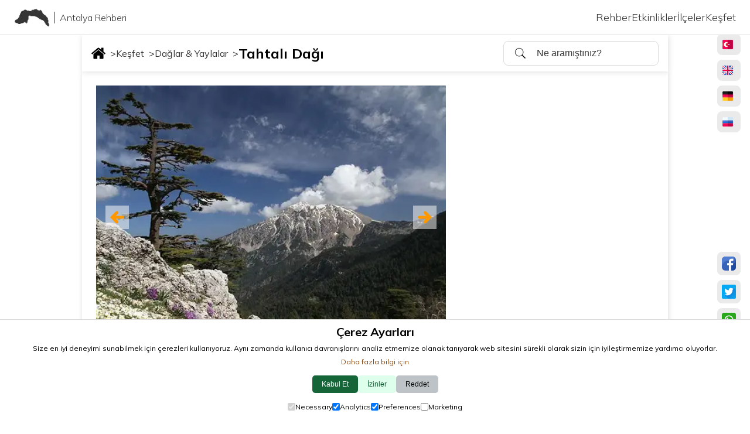

--- FILE ---
content_type: text/html; charset=UTF-8
request_url: https://antalya.tc/kesfet/daglar-yaylalar/tahtali-dagi
body_size: 6472
content:
<!doctype html>
<html lang="tr">
<head>
    <meta charset="UTF-8">
    <title>Tahtalı Dağı | Antalya Rehberi</title>
    <meta name="description" content="Tahtalı Dağı'nda doğa yürüyüşleri, teleferik gezisi ve nefes kesen manzaralar. Ziyaret saatleri, ulaşım ve önemli bilgiler için tıklayın.">
    <meta name="keywords" content="Tahtalı, Dağı, adresi, nerede, yol, tarifi, giriş, ücreti, çalışma, ziyaret, saatleri">
    <meta property="og:title" content="Tahtalı Dağı | Antalya Rehberi">
    <meta property="og:type" content="website">
    <meta property="og:description" content="Tahtalı Dağı'nda doğa yürüyüşleri, teleferik gezisi ve nefes kesen manzaralar. Ziyaret saatleri, ulaşım ve önemli bilgiler için tıklayın.">
    <meta property="og:image" content="https://antalya.tc/_fm/4-202001271531016.webp">
    <meta property="og:url" content="https://antalya.tc/kesfet/daglar-yaylalar/tahtali-dagi">
    <meta property="og:site_name" content="antalya.tc">
    <meta name="robots" content="index,follow">
    <meta name="viewport" content="width=device-width, initial-scale=1.0"/>
    <base href="https://antalya.tc">
    <link rel="canonical" href="https://antalya.tc/kesfet/daglar-yaylalar/tahtali-dagi">
            <link rel="alternate" hreflang="tr" href="https://antalya.tc/kesfet/daglar-yaylalar/tahtali-dagi" />
        <link rel="alternate" hreflang="en" href="https://antalya.tc/explore/mountains-highlands/tahtali-mountain" />
        <link rel="alternate" hreflang="de" href="https://antalya.tc/erkunden/berge-hochland/tahtali-berg" />
        <link rel="alternate" hreflang="ru" href="https://antalya.tc/obnaruzhit/gory-i-nagore/gora-tahtaly" />
        <link rel="alternate" hreflang="x-default" href="https://antalya.tc/" />
        <link rel="apple-touch-icon" sizes="57x57" href="/images/favicon/apple-icon-57x57.png">
    <link rel="apple-touch-icon" sizes="76x76" href="/images/favicon/apple-icon-76x76.png">
    <link rel="apple-touch-icon" sizes="120x120" href="/images/favicon/apple-icon-120x120.png">
    <link rel="apple-touch-icon" sizes="152x152" href="/images/favicon/apple-icon-152x152.png">
    <link rel="apple-touch-icon" sizes="180x180" href="/images/favicon/apple-icon-180x180.png">
    <link rel="icon" type="image/png" sizes="192x192" href="/images/favicon/android-icon-96x96.png">
    <link rel="icon" type="image/png" sizes="192x192" href="/images/favicon/android-icon-192x192.png">
    <link rel="icon" type="image/png" sizes="32x32" href="/images/favicon/favicon-32x32.png">
    <link rel="icon" type="image/png" sizes="96x96" href="/images/favicon/favicon-96x96.png">
    <link rel="icon" type="image/png" sizes="16x16" href="/images/favicon/favicon-16x16.png">
    <link rel="stylesheet" type="text/css" href="/styles/reset.css">
    <link rel="stylesheet" type="text/css" href="/styles/style.css">
        <link rel="stylesheet" href="/styles/explore-detail.css">
    <link rel="preconnect" href="https://fonts.googleapis.com">
    <link rel="preconnect" href="https://fonts.gstatic.com" crossorigin>
    <link href="https://fonts.googleapis.com/css2?family=Mulish:wght@200..1000&display=swap" rel="stylesheet">
        <script src="https://analytics.ahrefs.com/analytics.js" data-key="rYIKogY1W15JQ/YbCpi7mg" async type="59901d928a35439a890313ff-text/javascript"></script>
</head>
<body>
<header>
    <a href="/" class="logo"><img src="/images/logo.png" alt="antalya logo" title="antalya logo" width="61" height="32"><span>Antalya Rehberi</span></a>
    <div class="menu-button" onclick="if (!window.__cfRLUnblockHandlers) return false; openNav()" data-cf-modified-59901d928a35439a890313ff-="">
        <div class="bar1"></div><div class="bar2"></div><div class="bar3"></div>
    </div>
    <nav>
        <a href="/rehber"><img src="/images/icons/nav/guide.png" alt="Rehber İkon" title="Rehber İkon" width="48" height="48" loading="lazy">Rehber</a>
        <a href="/etkinlikler"><img src="/images/icons/nav/events.png" alt="Etkinlikler İkon" title="Etkinlikler İkon" width="48" height="48" loading="lazy">Etkinlikler</a>
        <a href="/ilceler"><img src="/images/icons/nav/towns.png" alt="İlçeler İkon" title="İlçeler İkon" width="48" height="48" loading="lazy">İlçeler</a>
        <a href="/kesfet"><img src="/images/icons/nav/explore.png" alt="Keşfet İkon" title="Keşfet İkon" width="48" height="48" loading="lazy">Keşfet</a>
    </nav>
</header><div class="page" id="explore">
    <div class="page-navigation container">
        <a href="/"><img src="/images/icons/home.png" alt="Ana Sayfa İkon" title="Ana Sayfa İkon" width="24" height="24"><span>></span></a>
        <a href="/kesfet">Keşfet<span>></span></a>
        <a href="/kesfet/daglar-yaylalar">Dağlar & Yaylalar<span>></span></a>
        <h1>Tahtalı Dağı</h1>
        <form action="arama" method="get" class="nav-search desktop-nav-search">
    <img src="/images/icons/search.png" alt="Arama İkon" title="Arama İkon" width="24" height="24">
    <input type="text" placeholder="Ne aramıştınız?" name="q">
</form>
<div class="nav-search mobile-nav-search">
    <a href="/arama">
        <img src="/images/icons/search.png" alt="Arama İkon" title="Arama İkon" width="24" height="24">
    </a>
</div>

    </div>
    <div class="explore-detail container">
        <section>
            <div class="detail-slider">
                <div class="slides">
                                                                    <div class="slide">
                            <picture>
                                <source srcset="/_fm/4-202001271531016_mobile.webp" media="(max-width: 768px)">
                                <source srcset="/_fm/4-202001271531016.webp" media="(min-width: 769px)">
                                <img src="/_fm/4-202001271531016.webp" title="Tahtalı Dağı Kapak Fotoğrafı,Tahtalı, Dağı, adresi, nerede, yol, tarifi, giriş, ücreti, çalışma, ziyaret, saatleri" alt="Tahtalı Dağı Kapak Fotoğrafı,Tahtalı, Dağı, adresi, nerede, yol, tarifi, giriş, ücreti, çalışma, ziyaret, saatleri" >
                            </picture>
                        </div>
                                                                    <div class="slide">
                            <picture>
                                <source srcset="/_fm/5-202001271514076_mobile.webp" media="(max-width: 768px)">
                                <source srcset="/_fm/5-202001271514076.webp" media="(min-width: 769px)">
                                <img src="/_fm/5-202001271514076.webp" title="Tahtalı Dağı Kapak Fotoğrafı,Tahtalı, Dağı, adresi, nerede, yol, tarifi, giriş, ücreti, çalışma, ziyaret, saatleri" alt="Tahtalı Dağı Kapak Fotoğrafı,Tahtalı, Dağı, adresi, nerede, yol, tarifi, giriş, ücreti, çalışma, ziyaret, saatleri" loading="lazy">
                            </picture>
                        </div>
                                                                    <div class="slide">
                            <picture>
                                <source srcset="/_fm/5-202001271514071_mobile.webp" media="(max-width: 768px)">
                                <source srcset="/_fm/5-202001271514071.webp" media="(min-width: 769px)">
                                <img src="/_fm/5-202001271514071.webp" title="Tahtalı Dağı Kapak Fotoğrafı,Tahtalı, Dağı, adresi, nerede, yol, tarifi, giriş, ücreti, çalışma, ziyaret, saatleri" alt="Tahtalı Dağı Kapak Fotoğrafı,Tahtalı, Dağı, adresi, nerede, yol, tarifi, giriş, ücreti, çalışma, ziyaret, saatleri" loading="lazy">
                            </picture>
                        </div>
                                                                    <div class="slide">
                            <picture>
                                <source srcset="/_fm/4-202001271531012_mobile.webp" media="(max-width: 768px)">
                                <source srcset="/_fm/4-202001271531012.webp" media="(min-width: 769px)">
                                <img src="/_fm/4-202001271531012.webp" title="Tahtalı Dağı Kapak Fotoğrafı,Tahtalı, Dağı, adresi, nerede, yol, tarifi, giriş, ücreti, çalışma, ziyaret, saatleri" alt="Tahtalı Dağı Kapak Fotoğrafı,Tahtalı, Dağı, adresi, nerede, yol, tarifi, giriş, ücreti, çalışma, ziyaret, saatleri" loading="lazy">
                            </picture>
                        </div>
                                                                    <div class="slide">
                            <picture>
                                <source srcset="/_fm/4-202001271531013_mobile.webp" media="(max-width: 768px)">
                                <source srcset="/_fm/4-202001271531013.webp" media="(min-width: 769px)">
                                <img src="/_fm/4-202001271531013.webp" title="Tahtalı Dağı Kapak Fotoğrafı,Tahtalı, Dağı, adresi, nerede, yol, tarifi, giriş, ücreti, çalışma, ziyaret, saatleri" alt="Tahtalı Dağı Kapak Fotoğrafı,Tahtalı, Dağı, adresi, nerede, yol, tarifi, giriş, ücreti, çalışma, ziyaret, saatleri" loading="lazy">
                            </picture>
                        </div>
                                                                    <div class="slide">
                            <picture>
                                <source srcset="/_fm/4-202001271531014_mobile.webp" media="(max-width: 768px)">
                                <source srcset="/_fm/4-202001271531014.webp" media="(min-width: 769px)">
                                <img src="/_fm/4-202001271531014.webp" title="Tahtalı Dağı Kapak Fotoğrafı,Tahtalı, Dağı, adresi, nerede, yol, tarifi, giriş, ücreti, çalışma, ziyaret, saatleri" alt="Tahtalı Dağı Kapak Fotoğrafı,Tahtalı, Dağı, adresi, nerede, yol, tarifi, giriş, ücreti, çalışma, ziyaret, saatleri" loading="lazy">
                            </picture>
                        </div>
                                                                    <div class="slide">
                            <picture>
                                <source srcset="/_fm/4-202001271531015_mobile.webp" media="(max-width: 768px)">
                                <source srcset="/_fm/4-202001271531015.webp" media="(min-width: 769px)">
                                <img src="/_fm/4-202001271531015.webp" title="Tahtalı Dağı Kapak Fotoğrafı,Tahtalı, Dağı, adresi, nerede, yol, tarifi, giriş, ücreti, çalışma, ziyaret, saatleri" alt="Tahtalı Dağı Kapak Fotoğrafı,Tahtalı, Dağı, adresi, nerede, yol, tarifi, giriş, ücreti, çalışma, ziyaret, saatleri" loading="lazy">
                            </picture>
                        </div>
                                                                    <div class="slide">
                            <picture>
                                <source srcset="/_fm/4-202001271531016_mobile.webp" media="(max-width: 768px)">
                                <source srcset="/_fm/4-202001271531016.webp" media="(min-width: 769px)">
                                <img src="/_fm/4-202001271531016.webp" title="Tahtalı Dağı Kapak Fotoğrafı,Tahtalı, Dağı, adresi, nerede, yol, tarifi, giriş, ücreti, çalışma, ziyaret, saatleri" alt="Tahtalı Dağı Kapak Fotoğrafı,Tahtalı, Dağı, adresi, nerede, yol, tarifi, giriş, ücreti, çalışma, ziyaret, saatleri" loading="lazy">
                            </picture>
                        </div>
                                                                    <div class="slide">
                            <picture>
                                <source srcset="/_fm/4-202001271531017_mobile.webp" media="(max-width: 768px)">
                                <source srcset="/_fm/4-202001271531017.webp" media="(min-width: 769px)">
                                <img src="/_fm/4-202001271531017.webp" title="Tahtalı Dağı Kapak Fotoğrafı,Tahtalı, Dağı, adresi, nerede, yol, tarifi, giriş, ücreti, çalışma, ziyaret, saatleri" alt="Tahtalı Dağı Kapak Fotoğrafı,Tahtalı, Dağı, adresi, nerede, yol, tarifi, giriş, ücreti, çalışma, ziyaret, saatleri" loading="lazy">
                            </picture>
                        </div>
                                    </div>
                                <button class="prev"><img src="/images/icons/left-arrow.png" alt="left arrow" width="24" height="24"></button>
                <button class="next"><img src="/images/icons/right-arrow.png" alt="left arrow" width="24" height="24"></button>
                            </div>
            <div class="map" id="map-container"></div>
        </section>
        <div class="detail-txt">
                        <p id="lastUpdate">Son değişiklik : 2026-02-01</p>
            <article><p><strong>Tahtalı Dağı Nerede?</strong></p><p>Tahtalı Dağı, Türkiye'nin güney sahilinde, Antalya iline bağlı Kemer ilçesinde yer almaktadır. 2,365 metre yüksekliğindeki bu dağ, Beydağları Sahil Milli Parkı'nın en yüksek noktalarından biridir ve Akdeniz'e paralel olarak uzanmaktadır.</p><p><strong>Tahtalı Dağı'na Nasıl Gidilir?</strong></p><p>Tahtalı Dağı'na ulaşmanın en popüler yolu, Kemer yakınlarındaki Olympos Teleferik istasyonundan teleferikle çıkmaktır. Antalya şehir merkezinden Kemer'e otobüs veya özel araçla ulaşabilirsiniz. Kemer'den ise teleferik istasyonuna kısa bir araç yolculuğu ile varabilirsiniz. Teleferik, sizi deniz seviyesinden 2,365 metre yüksekliğe çıkararak muhteşem bir manzara sunar.</p><p><strong>Tahtalı Dağı'nda Neler Yapabilirsiniz?</strong></p><p><strong>1. Teleferik Turu:</strong> Olympos Teleferik ile yapılan tur, ziyaretçilere unutulmaz bir deneyim sunar. Teleferik yolculuğu sırasında Akdeniz'in ve çevredeki dağların nefes kesen manzaralarını izleyebilirsiniz.</p><p><strong>2. Doğa Yürüyüşleri ve Trekking:</strong> Tahtalı Dağı, doğa yürüyüşleri ve trekking için mükemmel parkurlara sahiptir. Dağın eteklerinden zirveye doğru çeşitli zorluk seviyelerinde yürüyüş rotaları bulunmaktadır.</p><p><strong>3. Manzara İzleme:</strong> Tahtalı Dağı'nın zirvesine çıktığınızda, Akdeniz'in mavisi ve çevredeki dağların yeşilliği sizi büyüleyecek. Zirvede yer alan teraslardan bu muhteşem manzaranın tadını çıkarabilirsiniz.</p><p><strong>4. Paragliding (Yamaç Paraşütü):</strong> Macera tutkunları için Tahtalı Dağı, yamaç paraşütü imkanı sunmaktadır. Zirveden denize doğru yapılan uçuşlar, heyecan verici ve unutulmaz bir deneyim sunar.</p><p><strong>Tahtalı Dağı Ziyaret Saatleri ve Giriş Ücreti</strong></p><p>Olympos Teleferik, haftanın her günü hizmet vermektedir. Ziyaret saatleri mevsimlere göre değişiklik gösterebilir, bu nedenle güncel saatler ve bilet fiyatları için resmi web sitesini veya yerel turizm ofislerini kontrol etmenizi öneririz.</p><p><strong>Tahtalı Dağı'nın Turistik Önemi</strong></p><p>Tahtalı Dağı, doğa ve macera tutkunları için vazgeçilmez bir destinasyondur. Dağın zirvesinden sunulan muhteşem manzaralar, doğa yürüyüşü parkurları ve çeşitli etkinlikler, ziyaretçilere unutulmaz anılar sunar. Tahtalı Dağı, hem yerel halk hem de turistler için Antalya'nın önemli cazibe merkezlerinden biridir.</p></article>
        </div>
                <hr>
        <div class="similars">
            <div class="similars-head">
                <a href="/ilceler/kemer">Kemer</a>
                <span>&nbsp;>&nbsp;</span>
                <a href="/kesfet/daglar-yaylalar">Dağlar & Yaylalar</a>
            </div>
            <div class="similars-list">
                                <a href="/kesfet/daglar-yaylalar/beycik-yaylasi">
                    <picture>
                        <source srcset="/_fm/4-202406301145142.jpeg" media="(max-width: 768px)">
                        <source srcset="/_fm/4-202406301145142.webp" media="(min-width: 769px)">
                        <img src="/_fm/4-202406301145142.webp" alt="Beycik Yaylası Kapak Fotoğrafı" title="Beycik Yaylası Kapak Fotoğrafı" loading="lazy">
                    </picture>
                    <strong>Beycik Yaylası</strong>
                </a>
                            </div>
        </div>
                        <hr>
        <div class="similars">
            <div class="similars-head">
                <a href="/ilceler/kemer">Kemer</a>
                <span>&nbsp;&nbsp;bölgesindeki diğer yerler</span>
            </div>
            <div class="similars-list">
                                <a href="/kesfet/plajlar-koylar/cirali-plaji">
                    <picture>
                        <source srcset="/_fm/4-202001271528161_mobile.webp" media="(max-width: 768px)">
                        <source srcset="/_fm/4-202001271528161.webp" media="(min-width: 769px)">
                        <img src="/_fm/4-202001271528161.webp" alt="Çıralı Plajı Kapak Fotoğrafı" title="Çıralı Plajı Kapak Fotoğrafı" loading="lazy">
                    </picture>
                    <strong>Çıralı Plajı</strong>
                </a>
                                <a href="/kesfet/plajlar-koylar/phaselis-plaji">
                    <picture>
                        <source srcset="/_fm/4-202001271526582_mobile.webp" media="(max-width: 768px)">
                        <source srcset="/_fm/4-202001271526582.webp" media="(min-width: 769px)">
                        <img src="/_fm/4-202001271526582.webp" alt="Phaselis Plajı Kapak Fotoğrafı" title="Phaselis Plajı Kapak Fotoğrafı" loading="lazy">
                    </picture>
                    <strong>Phaselis Plajı</strong>
                </a>
                                <a href="/kesfet/plajlar-koylar/ayisigi-plaji">
                    <picture>
                        <source srcset="/_fm/4-202001271524401_mobile.webp" media="(max-width: 768px)">
                        <source srcset="/_fm/4-202001271524401.webp" media="(min-width: 769px)">
                        <img src="/_fm/4-202001271524401.webp" alt="Ayışığı Plajı Kapak Fotoğrafı" title="Ayışığı Plajı Kapak Fotoğrafı" loading="lazy">
                    </picture>
                    <strong>Ayışığı Plajı</strong>
                </a>
                                <a href="/kesfet/plajlar-koylar/goynuk-plaji">
                    <picture>
                        <source srcset="/_fm/5-202001291658081_mobile.webp" media="(max-width: 768px)">
                        <source srcset="/_fm/5-202001291658081.webp" media="(min-width: 769px)">
                        <img src="/_fm/5-202001291658081.webp" alt="Göynük Plajı Kapak Fotoğrafı" title="Göynük Plajı Kapak Fotoğrafı" loading="lazy">
                    </picture>
                    <strong>Göynük Plajı</strong>
                </a>
                            </div>
        </div>
                        <hr>
        <div class="similars">
            <div class="similars-head">
                <span>Diğer</span>&nbsp;
                <a href="/kesfet/daglar-yaylalar">Dağlar & Yaylalar</a>
            </div>
            <div class="similars-list">
                                <a href="/kesfet/daglar-yaylalar/saklikent-kayak-merkezi">
                    <picture>
                        <source srcset="/_fm/5-202001301146215_mobile.webp" media="(max-width: 768px)">
                        <source srcset="/_fm/5-202001301146215.webp" media="(min-width: 769px)">
                        <img src="/_fm/5-202001301146215.webp" alt="Saklıkent Kayak Merkezi Kapak Fotoğrafı" title="Saklıkent Kayak Merkezi Kapak Fotoğrafı" loading="lazy">
                    </picture>
                    <strong>Saklıkent Kayak Merkezi</strong>
                </a>
                                <a href="/kesfet/daglar-yaylalar/feslikan-yaylasi">
                    <picture>
                        <source srcset="/_fm/5-202001301147111_mobile.webp" media="(max-width: 768px)">
                        <source srcset="/_fm/5-202001301147111.webp" media="(min-width: 769px)">
                        <img src="/_fm/5-202001301147111.webp" alt="Feslikan Yaylası Kapak Fotoğrafı" title="Feslikan Yaylası Kapak Fotoğrafı" loading="lazy">
                    </picture>
                    <strong>Feslikan Yaylası</strong>
                </a>
                                <a href="/kesfet/daglar-yaylalar/bey-daglari">
                    <picture>
                        <source srcset="/_fm/5-202002011634041_mobile.webp" media="(max-width: 768px)">
                        <source srcset="/_fm/5-202002011634041.webp" media="(min-width: 769px)">
                        <img src="/_fm/5-202002011634041.webp" alt="Bey Dağları Kapak Fotoğrafı" title="Bey Dağları Kapak Fotoğrafı" loading="lazy">
                    </picture>
                    <strong>Bey Dağları</strong>
                </a>
                                <a href="/kesfet/daglar-yaylalar/akdag">
                    <picture>
                        <source srcset="/_fm/5-202001301149121_mobile.webp" media="(max-width: 768px)">
                        <source srcset="/_fm/5-202001301149121.webp" media="(min-width: 769px)">
                        <img src="/_fm/5-202001301149121.webp" alt="Akdağ Kapak Fotoğrafı" title="Akdağ Kapak Fotoğrafı" loading="lazy">
                    </picture>
                    <strong>Akdağ</strong>
                </a>
                            </div>
        </div>
            </div>
</div>
<script type="59901d928a35439a890313ff-text/javascript">
    document.addEventListener("DOMContentLoaded", function() {
        var iframe = document.createElement("iframe");
        iframe.src = "https://www.google.com/maps/embed?pb=!1m18!1m12!1m3!1d820662.2592612351!2d29.8816412384833!3d36.53694313005692!2m3!1f0!2f0!3f0!3m2!1i1024!2i768!4f13.1!3m3!1m2!1s0x14c3cb8225ce9055%3A0xf76e90d6cf020425!2zVGFodGFsxLEgRGHEn8Sx!5e0!3m2!1str!2str!4v1579947539469!5m2!1str!2str";
        iframe.frameBorder = "0";
        iframe.allowFullscreen = true;
        iframe.title = "Tahtalı Dağı map";
        iframe.width = "339";
        iframe.height = "450";
        document.getElementById("map-container").appendChild(iframe);
    });
</script>
<script type="application/ld+json">{"@context":"https://schema.org","@type":"Mountain","name":"Tahtalı Dağı","description":"Tahtalı Dağı'nda doğa yürüyüşleri, teleferik gezisi ve nefes kesen manzaralar. Ziyaret saatleri, ulaşım ve önemli bilgiler için tıklayın.","image":"https://antalya.tc/_fm/4-202001271531016.webp","address":{"@type":"PostalAddress","addressLocality":"Kemer","addressRegion":"Antalya","addressCountry":"Turkey"},"hasMap":{"@type":"Map","url":"https://www.google.com/maps/embed?pb=!1m18!1m12!1m3!1d820662.2592612351!2d29.8816412384833!3d36.53694313005692!2m3!1f0!2f0!3f0!3m2!1i1024!2i768!4f13.1!3m3!1m2!1s0x14c3cb8225ce9055%3A0xf76e90d6cf020425!2zVGFodGFsxLEgRGHEn8Sx!5e0!3m2!1str!2str!4v1579947539469!5m2!1str!2str"},"openingHoursSpecification":[{"@type":"OpeningHoursSpecification","description":"summer season hours","validFrom":"2026-04-01","validThrough":"2026-10-30","dayOfWeek":["Monday","Tuesday","Wednesday","Thursday","Friday","Saturday","Sunday"],"opens":"08:00","closes":"20:00"},{"@type":"OpeningHoursSpecification","description":"winter season hours","validFrom":"2026-10-31","validThrough":"2026-04-01","dayOfWeek":["Monday","Tuesday","Wednesday","Thursday","Friday","Saturday","Sunday"],"opens":"08:00","closes":"19:00"}],"offers":{"@type":"Offer","price":"0","priceCurrency":"TRY"},"geo":{"@type":"GeoCoordinates","latitude":36.536943130057,"longitude":29.881641238483},"isAccessibleForFree":"true"}</script>
<script type="application/ld+json">{"@context":"https://schema.org","@type":"BreadcrumbList","itemListElement":[{"@type":"ListItem","position":1,"item":{"@id":"https://antalya.tc/kesfet","name":"Keşfet"}},{"@type":"ListItem","position":2,"item":{"@id":"https://antalya.tc/kesfet/daglar-yaylalar","name":"Dağlar & Yaylalar","image":"https://antalya.tc/_fm/4-201912231935171.webp"}},{"@type":"ListItem","position":3,"item":{"@id":"https://antalya.tc/kesfet/daglar-yaylalar/tahtali-dagi","name":"Tahtalı Dağı","image":"https://antalya.tc/_fm/4-202001271531016.webp"}}]}</script>
<aside>
    <div class="languages">
        <a href="/kesfet/daglar-yaylalar/tahtali-dagi" class="lang"><img src="/images/icons/flags/turkish.png" alt="turkish İkon" title="Türkçe" width="20" height="20"></a>
        <a href="/explore/mountains-highlands/tahtali-mountain" class="lang"><img src="/images/icons/flags/english.png" alt="english İkon" title="English" width="20" height="20"></a>
        <a href="/erkunden/berge-hochland/tahtali-berg" class="lang"><img src="/images/icons/flags/deutsch.png" alt="deutsch İkon" title="Deutsch" width="20" height="20"></a>
        <a href="/obnaruzhit/gory-i-nagore/gora-tahtaly" class="lang"><img src="/images/icons/flags/russian.png" alt="Русский İkon" title="Русский" width="20" height="20"></a>
    </div>
    <div class="socials">
        <a href="https://www.facebook.com/sharer/sharer.php?u=https%3A%2F%2Fantalya.tc%2Fkesfet%2Fdaglar-yaylalar%2Ftahtali-dagi" target="_blank"><img src="/images/icons/socials/facebook.png" alt="Facebook’ta Paylaş"></a>
        <a href="https://twitter.com/intent/tweet?url=https%3A%2F%2Fantalya.tc%2Fkesfet%2Fdaglar-yaylalar%2Ftahtali-dagi" target="_blank"><img src="/images/icons/socials/twitter.png" alt="Twitter’da Paylaş"></a>
        <a href="https://wa.me/?text=https%3A%2F%2Fantalya.tc%2Fkesfet%2Fdaglar-yaylalar%2Ftahtali-dagi" data-action="share/whatsapp/share" target="_blank"><img src="/images/icons/socials/whatsapp.png" alt="WhatsApp’ta Paylaş"></a>
        <a href="https://t.me/share/url?url=https%3A%2F%2Fantalya.tc%2Fkesfet%2Fdaglar-yaylalar%2Ftahtali-dagi" target="_blank"><img src="/images/icons/socials/telegram.png" alt="Telegram’da Paylaş"></a>
        <a href="https://reddit.com/submit?url=https%3A%2F%2Fantalya.tc%2Fkesfet%2Fdaglar-yaylalar%2Ftahtali-dagi&title=Antalya.tc" target="_blank"><img src="/images/icons/socials/reddit.png" alt="Reddit’te Paylaş"></a>
    </div>
</aside>
<div class="cookie-band">
    <div class="cookie-text">
<strong>Çerez Ayarları</strong>
<span>Size en iyi deneyimi sunabilmek için çerezleri kullanıyoruz. Aynı zamanda kullanıcı davranışlarını analiz etmemize olanak tanıyarak web sitesini sürekli olarak sizin için iyileştirmemize yardımcı oluyorlar.</span>
<a href="/cerez-politikasi" target="_blank"> Daha fazla bilgi için</a>
</div>
    <div class="cookie-buttons">
        <button id="btn-accept-all">Kabul Et</button>
        <button id="btn-accept-some">İzinler</button>
        <button id="btn-reject-all">Reddet</button>
    </div>
    <div class="cookie-options">
        <label><input id="consent-necessary" type="checkbox" value="Necessary" checked disabled>Necessary</label>
        <label><input id="consent-analytics" type="checkbox" value="Analytics" checked>Analytics</label>
        <label><input id="consent-preferences" type="checkbox" value="Preferences" checked>Preferences</label>
        <label><input id="consent-marketing" type="checkbox" value="Marketing">Marketing</label>
    </div>
</div>
<footer>
    <span>Son değişiklik : 01.02.2026, 1:39 am</span>
    
<span>Şikayet,istek veya öneriniz mi var? <a href="/cdn-cgi/l/email-protection#5b32353d341b3a352f3a37223a752f38">Bize Ulaşın</a></span>
<span>İncelemek isterseniz; <a href="/cerez-politikasi">Çerez Politikası</a> ve <a href="/gizlilik-politikasi">Gizlilik Politikası</a></span>
<span>yereller tarafından, <hearth>❤️</hearth> ile</span>
</footer>
<script data-cfasync="false" src="/cdn-cgi/scripts/5c5dd728/cloudflare-static/email-decode.min.js"></script><script src="/scripts/global.js" type="59901d928a35439a890313ff-text/javascript"></script>
<script async src="https://www.googletagmanager.com/gtag/js?id=G-M2SYFXS336" type="59901d928a35439a890313ff-text/javascript"></script>
<script type="59901d928a35439a890313ff-text/javascript">
    window.dataLayer = window.dataLayer || [];
    function gtag(){dataLayer.push(arguments);}
    if(localStorage.getItem('consentMode') === null){
        gtag('consent','default', {
            'ad_storage': 'denied',
            'analytics_storage':'denied',
            'personalization_storage':'denied',
            'functionality_storage':'denied',
            'security_storage':'denied',
        });
    }else{
        gtag('consent','default',JSON.parse(localStorage.getItem('consentMode')));
        document.body.classList.remove('cookie-band-shown');
    }
    gtag('js', new Date());
    gtag('config', 'G-M2SYFXS336');
</script>
<script type="59901d928a35439a890313ff-text/javascript">(function(w,d,s,l,i){w[l]=w[l]||[];w[l].push({'gtm.start': new Date().getTime(),event:'gtm.js'});var f=d.getElementsByTagName(s)[0],j=d.createElement(s),dl=l!='dataLayer'?'&l='+l:'';j.async=true;j.src='https://www.googletagmanager.com/gtm.js?id='+i+dl;f.parentNode.insertBefore(j,f);})(window,document,'script','dataLayer','GTM-NDQ38SRH');</script>
<noscript><iframe src="https://www.googletagmanager.com/ns.html?id=GTM-NDQ38SRH" height="0" width="0" style="display:none;visibility:hidden"></iframe></noscript>
<script type="59901d928a35439a890313ff-text/javascript"> var infolinks_pid = 3395340; var infolinks_wsid = 0; </script>
<script type="59901d928a35439a890313ff-text/javascript" src="//resources.infolinks.com/js/infolinks_main.js"></script>
<script data-ad-client="ca-pub-7762087267975542" async src="https://pagead2.googlesyndication.com/pagead/js/adsbygoogle.js" type="59901d928a35439a890313ff-text/javascript"></script>
<script async src="https://fundingchoicesmessages.google.com/i/pub-7762087267975542?ers=1" nonce="NRXd1xwmEgY3dUxw3BomsA" type="59901d928a35439a890313ff-text/javascript"></script>
<script nonce="NRXd1xwmEgY3dUxw3BomsA" type="59901d928a35439a890313ff-text/javascript">(function() {function signalGooglefcPresent() {if (!window.frames['googlefcPresent']) {if (document.body) {const iframe = document.createElement('iframe'); iframe.style = 'width: 0; height: 0; border: none; z-index: -1000; left: -1000px; top: -1000px;'; iframe.style.display = 'none'; iframe.name = 'googlefcPresent'; document.body.appendChild(iframe);} else {setTimeout(signalGooglefcPresent, 0);}}}signalGooglefcPresent();})();</script>
<script type="59901d928a35439a890313ff-text/javascript">detailSlider();</script><script src="/cdn-cgi/scripts/7d0fa10a/cloudflare-static/rocket-loader.min.js" data-cf-settings="59901d928a35439a890313ff-|49" defer></script><script defer src="https://static.cloudflareinsights.com/beacon.min.js/vcd15cbe7772f49c399c6a5babf22c1241717689176015" integrity="sha512-ZpsOmlRQV6y907TI0dKBHq9Md29nnaEIPlkf84rnaERnq6zvWvPUqr2ft8M1aS28oN72PdrCzSjY4U6VaAw1EQ==" data-cf-beacon='{"version":"2024.11.0","token":"083a753651544074a02a1c84038789b0","r":1,"server_timing":{"name":{"cfCacheStatus":true,"cfEdge":true,"cfExtPri":true,"cfL4":true,"cfOrigin":true,"cfSpeedBrain":true},"location_startswith":null}}' crossorigin="anonymous"></script>
</body>
</html>

--- FILE ---
content_type: text/html; charset=utf-8
request_url: https://www.google.com/recaptcha/api2/aframe
body_size: 266
content:
<!DOCTYPE HTML><html><head><meta http-equiv="content-type" content="text/html; charset=UTF-8"></head><body><script nonce="T94spzGyehlyhK2MSf4U7w">/** Anti-fraud and anti-abuse applications only. See google.com/recaptcha */ try{var clients={'sodar':'https://pagead2.googlesyndication.com/pagead/sodar?'};window.addEventListener("message",function(a){try{if(a.source===window.parent){var b=JSON.parse(a.data);var c=clients[b['id']];if(c){var d=document.createElement('img');d.src=c+b['params']+'&rc='+(localStorage.getItem("rc::a")?sessionStorage.getItem("rc::b"):"");window.document.body.appendChild(d);sessionStorage.setItem("rc::e",parseInt(sessionStorage.getItem("rc::e")||0)+1);localStorage.setItem("rc::h",'1769899178727');}}}catch(b){}});window.parent.postMessage("_grecaptcha_ready", "*");}catch(b){}</script></body></html>

--- FILE ---
content_type: text/css
request_url: https://antalya.tc/styles/reset.css
body_size: 310
content:
@charset "utf-8";
:root {
    --background : #fff;
    --foreground : #363636;
    --alternative : #ddd;
    --swiper-navigation-color : #420000 !important;
    --swiper-theme-color : #420000 !important;
    --soft-pink : #f9b6c2;
}
*{box-sizing:border-box;margin:0;padding:0;outline:none;}
body{font-family:"Mulish",serif;font-optical-sizing:auto;font-style:normal;font-size:16px;background:#fff;-webkit-font-feature-settings: "lnum";-moz-font-feature-settings: "lnum";font-feature-settings: "lnum";width:100vw;overflow-x:hidden;}
img{display:block;max-width:100%;height:auto;object-fit:cover;}
textarea{resize:none;}
ul{margin:0;padding-left:1rem;}
li{list-style:circle;letter-spacing:1px;line-height:1.75;color:#262626;}
a{text-decoration:none;transition:.4s;cursor:pointer;}
p{line-height:1.75;color:#262626;}
h1 {font-size:1.5rem;}
h2 {font-size:1.25rem;}
h3 {font-size:1rem;}
button, input {font-size:inherit;}
::-webkit-scrollbar{display:none;}
table{border-collapse:collapse;border:1px solid #262626;}
th, td{border:1px solid #262626;padding:.5em;text-align:center;}
tr:hover{background-color:#f5f5f5;}
iframe{border:none;}
.swiper-button-next, .swiper-button-prev {color:#333;padding:2rem;background:rgba(255,255,255,.75);transform:scale(60%);}
.swiper-pagination {z-index:5;background:rgba(255,255,255,.5);backdrop-filter:blur(5px);display:flex;align-items:center;justify-content:center;padding:.5rem 0;bottom:0 !important;}
.swiper-pagination-bullet {transition:.4s !important;}
.swiper-pagination-bullet-active {width:16px !important; border-radius:4px !important;}
.google-auto-placed+p {margin-top:2rem !important;}
.hcsb_container {width:95%;max-width:1170px;margin:2rem auto !important;}
pre {position:fixed;z-index:5000000;left:0;top:0;bottom:0;width:3vw;max-height:100vh;overflow-y:scroll;background:white;transition:.4s;overflow-x:hidden;border-right:1px solid #ddd;}
pre:hover {width:40vw;}
hearth {margin:0 .25rem;}
@media only screen and (max-width: 720px) {
    .bmc-btn-container {display:flex;justify-content:center;position:unset;transform:unset;}
}

--- FILE ---
content_type: text/css
request_url: https://antalya.tc/styles/style.css
body_size: 2084
content:
header {position:fixed;z-index:100;top:0;left:0;right:0;padding:0 1.5rem;height:60px;display:flex;justify-content:space-between;align-items:center;background:rgba(255,255,255,.75);backdrop-filter:blur(5px);border-bottom:1px solid #ddd;}
.sub-header {background:var(--background);}
.logo {justify-self:flex-start;display:flex;align-items:center;}
.logo img {height:32px;}
.logo span {font-weight:300;border-left:1px solid var(--foreground);color:var(--foreground);padding-left:.5em;margin-left:.5em;}
nav {display:flex;gap:1.5rem;}
nav a {position:relative;color:var(--foreground);font-weight:300;font-size:18px;display:flex;justify-content:center;align-items:center;}
nav a:after {position:absolute;content:'';left:50%;right:50%;bottom:-1px;height:1px;background:var(--foreground);transition:.4s ease-out;}
nav a:hover::after, .navselected::after {left:0;right:0;}
nav a img {display:none;}
.menu-button {display:none;}
/* ---- **** ---- **** ---- **** ---- **** ---- **** ---- **** ---- **** ---- **** ---- **** ---- **** ---- **** ---- **** */
.container {width:100%;max-width:1000px;margin:auto;background:var(--background);box-shadow:1px 1px 10px var(--alternative);}
main {position:relative;display:flex;flex-direction:column;justify-content:center;align-items:center;}
.main-search {position:absolute;z-index:5;top:50vh;left:50%;transform:translate(-50%,-50%);padding:.5rem 1rem;display:flex;justify-content:center;align-items:center;background:rgba(0,0,0,.25);border:1px solid #ddd;backdrop-filter:blur(5px);border-radius:.25rem;}
.main-search input {width:100%;border:none;background:none;outline:0;color:var(--background);text-align:center;font-size:16px;}
.main-search input::placeholder {color:var(--background);opacity:1;}
/* slider */
/*
.main-slider {position:relative;width:100vw;height:98svh;overflow:hidden;}
.main-slider .slider-img {width:100vw;height:98svh;}
.main-slider a {position:absolute;bottom:3rem;left:2rem;padding:1rem;border:1px solid #fff;color:#fff;background:rgba(255,255,255,.25);border-radius:.25rem;backdrop-filter:blur(5px);}
.main-slider strong {font-size:2rem;font-weight:400;}
.main-slider span {display:flex;align-items:center;margin-top:.5rem;}
.main-slider span img {margin-right:.5rem;max-height:18px;}
.main-slider a:hover {background:rgba(255,255,255,.5);backdrop-filter: blur(10px);}
.main-slider .swiper-button-next, .main-slider .swiper-button-prev {color:#333;padding:2rem;background:rgba(255,255,255,.25);transform:scale(60%);}
.main-slider::after {content:'';position:absolute;}
*/
.main-slider { position: relative; width: 100vw; height: 98svh; overflow: hidden; }
.main-slider .slides { display: flex; transition: transform 0.6s ease-in-out; width: 300%; }
.main-slider .slide { position:relative;width: 100vw; height: 98svh; flex-shrink: 0; }
.main-slider .slider-img { width: 100%; height: 100%; object-fit: cover; }
.main-slider .slide a {position:absolute;bottom:3rem;left:2rem;padding:1rem;border:1px solid #fff;color:#fff;background:rgba(255,255,255,.25);border-radius:.25rem;backdrop-filter:blur(5px);}
.main-slider .slide strong {font-size:2rem;font-weight:400;}
.main-slider .slide span {display:flex;align-items:center;margin-top:.5rem;}
.main-slider .slide span img {margin-right:.5rem;max-height:18px;}
.main-slider .slide a:hover {background:rgba(255,255,255,.5);backdrop-filter: blur(10px);}

.main-slider button {position:absolute;top:50%;transform:translateY(-50%);background:rgba(255, 255, 255, 0.75);border:none;cursor:pointer;padding:.5rem;border-radius:.5rem;transition:.4s;}
.main-slider button:hover {background:var(--foreground);}
.main-slider button img {}
.main-slider button.prev {left:1rem;}
.main-slider button.next {right:1rem;}
/* main */
.main-article {padding:1rem;margin:1rem auto;border-radius:.5rem;}
.main-article p {margin-top:1rem;}
.main-features {display:flex;justify-content:space-between;box-shadow:unset;margin:1rem auto;}
.features {width:100%;max-width:690px;min-width:690px;}
.features h2 {position:relative;display:flex;justify-content:center;align-items:center;text-align:center;}
.features h2::before {content:'';position:absolute;left:0;right:65%;height:1px;background:var(--soft-pink);}
.features h2::after {content:'';position:absolute;right:0;left:65%;height:1px;background:var(--soft-pink);}
.main-items {height:calc(100% - 1.5rem);display:grid;grid-template-columns:repeat(2,1fr);grid-gap:1rem;padding-top:1rem;background:var(--background);}
.main-items a {position:relative;top:0;color:var(--background);transition:.4s;overflow:hidden;border-radius:.5rem;}
.main-items img {width:100%;height:100%;}
.main-items h3 {position:absolute;bottom:0;left:0;padding:.5rem .75rem;background:rgba(255,255,255,.75);color:#333;transition:.4s;border-left:1px solid #ddd;border-bottom:1px solid #ddd;border-radius:0 .5rem 0 0;}
.main-items span {position:absolute;top:0;right:0;padding:.5rem .75rem;background:rgba(60,60,60,.75);color:#fff;transition:.4s;opacity:.75;border-radius:0 0 0 .5rem;}
.main-items a:hover > h3 {padding:.5rem 1rem;}
.main-features hr {border:none;width:1px;background:var(--soft-pink);margin:0;padding:0;}
.populars {width:100%;max-width:260px;min-width:260px;}
.populars h2 {position:relative;display:flex;justify-content:center;align-items:center;text-align:center;}
.populars h2::before {content:'';position:absolute;left:0;right:90%;height:1px;background:var(--soft-pink);}
.populars h2::after {content:'';position:absolute;right:0;left:90%;height:1px;background:var(--soft-pink);}
.main-cats {display:grid;grid-gap:1rem;padding-top:1rem;}
.main-cats a {display:flex;align-items:center;padding:.25rem 0;box-shadow:2px 2px 2px #ddd;color:#333;border:1px solid #ddd;border-radius:.5rem;}
.main-cats img {margin:0 1rem;}
.main-cats a:hover {box-shadow:2px 2px 2px #aaa;}
.main-museumpass {border-radius:.5rem;overflow:hidden;margin-top:1rem;}
/* ---- **** ---- **** ---- **** ---- **** ---- **** ---- */
/* ---- **** ---- **** ---- **** ---- **** ---- **** ---- */
/* ---- **** ---- **** ---- **** ---- **** ---- **** ---- */
.page-banner {position:relative;height:250px;padding:10px;margin:60px 0 0 0;background:black;background-size:contain;}
.page-banner img {filter:opacity(.5);position:absolute;width:100vw;height:100%;object-fit:cover;left:0;top:0;right:0;bottom:0;}
.page-banner strong, .page-banner h1 {display:block;font-size:6em;text-align:center;height:230px;line-height:230px;margin:0;padding:0;white-space:nowrap;color:black;mix-blend-mode:screen;background:rgba(244, 220, 211,.5);}
.page-navigation {position:sticky;z-index:50;top:60px;padding:1rem;display:flex;justify-content:flex-start;align-items:center;gap:.5rem;}
.page-navigation a {position:relative;color:var(--foreground);display:flex;align-items:center;}
.page-navigation a:after {position:absolute;content:'';left:50%;right:50%;bottom:-4px;height:1px;background:var(--foreground);transition:.4s ease-out;}
.page-navigation a:hover::after {left:0;right:0;}
.page-navigation span {margin-left:.5em;color:var(--foreground);}
.page-navigation strong {padding:0;margin:0;}
.desktop-nav-search {display:flex;}
.mobile-nav-search {display:none !important;}
.nav-search {position:absolute;z-index:100;right:1rem;display:flex;align-items:center;padding:.5rem 1rem;border:1px solid var(--alternative);background:rgba(255,255,255,.25);border-radius:.5rem;}
.nav-search img {filter:invert(1);margin-right:1rem;}
.nav-search input {border:none;background:none;outline:0;color:var(--foreground);width:100%;}
.nav-search input::placeholder {color:var(--foreground);opacity:1;}
/* ---- **** ---- */
.cookie-band-shown {padding-bottom:200px;}
.cookie-band {display:none;position:fixed;bottom:0;left:0;right:0;height:175px;padding:.5rem 0;background:#fff;z-index:500000;font-size:12px;border-top:1px solid #ddd;}
.cookie-text {display:flex;flex-direction:column;justify-content:center;align-items:center;}
.cookie-text strong {font-size:1.25rem;}
.cookie-text span {padding:.5rem 0;}
.cookie-text a {color:#8a450f;}
.cookie-buttons {display:flex;justify-content:center;gap:.5rem;padding:1rem 0;}
.cookie-buttons button {background:unset;border:unset;border-radius:5px;padding:.5rem 1rem;cursor:pointer;}
.cookie-buttons button:first-child {background:#156539;color:#fff;}
.cookie-buttons button:first-child:hover {background:#16a085;}
.cookie-buttons button:nth-child(2) {background:#deffeb;color:#146138;}
.cookie-buttons button:last-child {background:#bdc3c7;}
.cookie-buttons button:last-child:hover {background:#7f8c8d;}
.cookie-options {display:flex;justify-content:center;align-items:center;gap:.25rem;}
.cookie-options label {display:flex;align-items:center;}
.hidden {display:none;}
/* footer */
aside {position:fixed;z-index:10;top:8vh;right:1rem;bottom:8vh;transition:.4s;display:grid;gap:2rem;align-content:space-between;}
aside a {background:#eaeaea;padding:.5rem;border-radius:.5rem;}
aside a:hover {background:var(--foreground);}
aside .languages {display:grid;gap:.5rem;}
aside .socials {display:grid;gap:.5rem;}
footer {display:grid;grid-gap:1rem;text-align:center;font-size:12px;padding:2rem 0;}
footer a {color:#320000;font-weight:bold;display:inline-block;}
footer a:hover {color:#000000;}
footer span:last-of-type {display:flex;justify-content:center;align-items:center;}
@media only screen and (max-width: 720px){
    header {padding:0 1rem;max-width:100vw;background:rgba(255,255,255,.9);}
    .logo >*:not(img) {white-space:nowrap;}
    .menu-button {justify-self:flex-end;height:50px;display:flex;flex-direction:column;justify-content:center;align-items:center;cursor:pointer;transition:0.4s;}
    .menu-button div {background:var(--foreground);width:35px;height:2px;margin:3px 0;transition:0.4s;}
    .menuOpened {right:0;}
    .change .bar1 {transform:rotate(-45deg) translate(-9px, 2px);}
    .change .bar2 {opacity:0;}
    .change .bar3 {transform:rotate(45deg) translate(-9px, -2px);}
    nav {background:#363636;position:absolute;z-index:10;right:-100vw;top:60px;width:100vw;height:250px;transition:.4s;display:grid;grid-template-columns:1fr 1fr;gap:.5rem;padding:.5rem;}
    nav a {flex-direction:column;gap:1rem;background:var(--background);border-radius:.5rem;}
    nav a:hover::after, .navselected::after {left:unset;right:unset;}
    nav a img {display:block;}
    /* ---- **** ---- **** ---- **** ---- **** ---- **** ---- **** ---- **** ---- **** ---- **** ---- **** ---- **** ---- **** */
    .main-slider .slide a {bottom:2rem;left:1rem;padding:.5rem; }
    .main-slider .slide strong {font-size:1.5rem;}
    .main-features {display:block;padding:1rem 1.5rem;}
    .main-features hr {display:none;}
    .main-list-cont h2::before {right:80%;}
    .main-list-cont h2::after {left:80%;}
    .features {min-width:unset;}
    .main-items {grid-template-columns:1fr;}
    .populars {max-width:unset;margin-top:1rem;}
    .main-cats {grid-template-columns:repeat(2,1fr);}
    .main-cats a {flex-direction:column;padding:1rem;text-align:center;}
    .main-cats img {margin:0 0 .5rem 0;}
    /* ---- **** ---- **** ---- **** ---- **** ---- **** ---- **** ---- **** ---- **** ---- **** ---- **** ---- **** ---- **** */
    .cookie-band {height:215px;}
    .cookie-band span {padding:.5rem;text-align:center;}
    /* ---- **** ---- **** ---- **** ---- **** ---- **** ---- **** ---- **** ---- **** ---- **** ---- **** ---- **** ---- **** */
    aside {width:100vw;z-index:100000;left:100vw;right:-100vw;bottom:unset;top:310px;background:#262626;height:120px;gap:1rem;display:flex;flex-direction:column;justify-content:center;}
    aside a {margin-top:0;width:unset;height:unset;padding:.5rem 1rem;border-radius:.5rem;}
    aside .languages, aside .socials {display:flex;justify-content:space-evenly;align-items:center;gap:.5rem;}
    .footer-shown {left:0;right:0;}
    /* ---- **** ---- **** ---- **** ---- **** ---- **** ---- **** ---- **** ---- **** ---- **** ---- **** ---- **** ---- **** */
    .page-banner {overflow:hidden;height:200px;}
    .page-banner h1 {font-size:1.5rem;height:50px;line-height:50px;position:absolute;bottom:1rem;left:1rem;right:1rem;}
    .page-banner img {height:200px;}
    .page-navigation {width:100%;flex-wrap:wrap;}
    .page-navigation a {display:flex;justify-content:center;align-items:center;}
    .desktop-nav-search {display:none;}
    .mobile-nav-search {display:flex !important;}
    .nav-search {right:1rem;padding:.5rem;}
    .nav-search img {margin-right:0;}
    .nav-search input {display:none;}
    #mobile-search-link {display:block;position:absolute;top:0;left:0;bottom:0;right:0;}
}

--- FILE ---
content_type: text/css
request_url: https://antalya.tc/styles/explore-detail.css
body_size: 518
content:
.explore-detail {padding:1.5rem;margin-top:60px;border-radius:0 0 .5rem .5rem;}
.explore-detail section {display:flex;justify-content:space-between;margin-bottom:1rem;}
.explore-detail section h2 {margin:0;}
.detail-slider { position:relative;max-width:600px;max-height:450px;width:100%;overflow:hidden; }
.detail-slider .slides { display:flex;transition:transform 0.6s ease-in-out; }
.detail-slider .slide { flex-shrink:0;width:100%;height:100%; }
.detail-slider picture {width:100%;height:100%;}
.detail-slider img { width:100%;height:100%;object-fit:cover;}
.detail-slider picture img { width:600px;height:450px;object-fit:cover;}
.detail-slider button {position:absolute;top:50%;transform:translateY(-50%);background:rgba(255, 255, 255, 0.5);border:none;color:#333;font-size:2rem;cursor:pointer;padding:0.5rem; }
.detail-slider button.prev {left:1rem;}
.detail-slider button.next {right:1rem;}
.explore-detail .map {flex:1;height:450px;margin-left:1rem;border:none;}
.explore-detail iframe {}
.detail-txt span {display:flex;align-items:center;padding:1rem;background:#f9f9f9;}
.detail-txt span:not(:first-child) {border-top:1px solid var(--alternative);}
.detail-txt h2 {font-size:unset;margin:0;padding:0;}
.detail-txt mark {background:none;font-weight:bold;color:#c0392b;}
.detail-txt mark a {color:#420000;}
#lastUpdate {font-size:80%;margin-left:.5rem;margin-top:.5rem;}
.explore-detail article p, .explore-detail article h3 {padding-top:1rem;}
.explore-detail article p a {position:relative;display:inline-block;color:#420000;font-weight:bold;}
.explore-detail article p a:after {position:absolute;content:'';left:50%;right:50%;bottom:0;height:1px;background:#420000;transition:.4s ease-out;}
.explore-detail article p a:hover::after {left:0;right:0;}
.explore-detail article em {font-size:85%;}
.explore-detail article em > a {display:inline-block;}
.explore-detail article li > a {display:inline-block;}
.similars-head {flex-basis:100%;display:flex;margin:1rem 0;}
.similars-head a {position:relative;display:inline-block;color:#420000;font-weight:bold;}
.similars-head a:after {position:absolute;content:'';left:50%;right:50%;bottom:0;height:1px;background:#420000;transition:.4s ease-out;}
.similars-head a:hover::after {left:0;right:0;}
.similars-list {display:grid;grid-template-columns:repeat(4,1fr);grid-gap:1rem;}
.similars-list a {position:relative;top:0;color:var(--background);transition:.4s;border-radius:.5rem;overflow:hidden;}
.similars-list img {width:100%;aspect-ratio:4/3;}
.similars-list strong {position:absolute;bottom:0;left:0;padding:.5rem;background:rgba(255,255,255,.75);color:#333;transition:.4s ease;font-weight:normal;border-radius:0 .5rem 0 0;}
.similars-list a:hover > strong {padding:.5rem 1rem;}
.explore-detail hr {margin-top:1rem;height:1px;background:#f9b6c2;border:none;}
@media only screen and (max-width: 720px){
    .explore-detail section {flex-direction:column;}
    .explore-detail .detail-slider {margin-right:0;}
    .detail-slider picture img { width:380px;height:285px;object-fit:cover;}
    .explore-detail .map {margin-left:0;min-height:270px;}
    .explore-detail iframe {margin-left:0;margin-top:1rem;width:100%;min-height:250px;}
    .detail-txt span {flex-direction:column;text-align:center;}
    .detail-txt h2 {padding-bottom:.5rem;}
    .similars h4 {min-height:48px;align-items:center;}
    .similars h4 a:not(:only-of-type) {margin-right:1rem;}
    .similars-list {grid-template-columns:1fr;grid-gap:1rem;}
    /* .similars-list a {display:flex;} */
    
    .similars-list a picture {display:flex;}
    .similars-list span {left:.25rem;bottom:.25rem;}
}

--- FILE ---
content_type: application/javascript; charset=utf-8
request_url: https://fundingchoicesmessages.google.com/f/AGSKWxXa7cuV4kCVjd5-7SNpAbkdyxBVxmCoQiH9h9D22n4Js5G6xXkqHiVmX9wkS-qGkMuKSsux8hTpWgIK4iOKlIJT20OsiyPt383NBLLcq6hnUvCFxAdAwCki7ROv6kuKi4uVpBIw0ou6zcvQYVSvr57qijAJs45w9wrWzIySrC1HXeSdb7i9WiRUD7Yk/_?ads_params=/eporner-banner-.ads1..text-link-ads./ad_entry_
body_size: -1285
content:
window['27f8b4b1-1825-4811-be17-9a3f259616da'] = true;

--- FILE ---
content_type: application/javascript
request_url: https://antalya.tc/scripts/global.js
body_size: 400
content:
navStt = 0;
function openNav() {
    if (navStt === 0) {
        document.querySelector(".menu-button").classList.add('change');
        document.querySelector("nav").classList.add('menuOpened');
        document.querySelector('aside').classList.add('footer-shown');
        navStt = 1;
    } else {
        document.querySelector(".menu-button").classList.remove('change');
        document.querySelector("nav").classList.remove('menuOpened');
        document.querySelector('aside').classList.remove('footer-shown');
        navStt = 0;
    }
}
function mainSlider() {
    const mainSlides = document.querySelector('.main-slider .slides');
    const mainPrevButton = document.querySelector('.main-slider .prev');
    const mainNextButton = document.querySelector('.main-slider .next');
    const mainTotalSlides = document.querySelectorAll('.main-slider .slide').length;
    let mainCurrentSlide = 0;
    function updateMainSliderPosition() {
        mainSlides.style.transform = `translateX(-${mainCurrentSlide * 100}vw)`;
    }
    mainNextButton.addEventListener('click', () => {
        mainCurrentSlide = (mainCurrentSlide + 1) % mainTotalSlides;
        updateMainSliderPosition();
    });
    mainPrevButton.addEventListener('click', () => {
        mainCurrentSlide = (mainCurrentSlide - 1 + mainTotalSlides) % mainTotalSlides;
        updateMainSliderPosition();
    });
    // Otomatik oynatma
    setInterval(() => {
        mainNextButton.click();
    }, 6000); // 6 saniyede bir geçiş
}
function detailSlider() {
    const detailSlides = document.querySelector('.detail-slider .slides');
    const detailPrevButton = document.querySelector('.detail-slider .prev');
    const detailNextButton = document.querySelector('.detail-slider .next');
    const detailTotalSlides = document.querySelectorAll('.detail-slider .slide').length;
    let detailCurrentSlide = 0;
    function updateDetailSliderPosition() {
        detailSlides.style.transform = `translateX(-${detailCurrentSlide * 100}%)`;
    }
    detailNextButton.addEventListener('click', () => {
        detailCurrentSlide = (detailCurrentSlide + 1) % detailTotalSlides;
        updateDetailSliderPosition();
    });
    detailPrevButton.addEventListener('click', () => {
        detailCurrentSlide = (detailCurrentSlide - 1 + detailTotalSlides) % detailTotalSlides;
        updateDetailSliderPosition();
    });
    setInterval(() => {
        detailNextButton.click();
    }, 6000); // 6 saniyede bir geçiş
}
// Cookie
let cookieband = document.querySelector('.cookie-band');
let cookiestatus = localStorage.getItem('consentMode');
function hideCookie() {
    cookieband.style.display = 'none';
    document.body.classList.remove('cookie-band-shown');
}
if (cookiestatus === null) {
    document.getElementById('btn-accept-all').addEventListener('click', function () {
        setConsent({
            necessary: true,
            analytics: true,
            preferences: true,
            marketing: true,
        });
        hideCookie();
    });
    document.getElementById('btn-accept-some').addEventListener('click', function () {
        setConsent({
            necessary: true,
            analytics: document.getElementById('consent-analytics').checked,
            preferences: document.getElementById('consent-preferences').checked,
            marketing: document.getElementById('consent-marketing').checked
        });
        hideCookie();
    });
    document.getElementById('btn-reject-all').addEventListener('click', function () {
        setConsent({
            necessary: false,
            analytics: false,
            preferences: false,
            marketing: false
        });
        hideCookie();
    });
    cookieband.style.display = 'block';
}
function setConsent(consent) {
    const consentMode = {
        'functionality_storage': consent.necessary ? 'granted' : 'denied',
        'security_storage': consent.necessary ? 'granted' : 'denied',
        'ad_storage': consent.marketing ? 'granted' : 'denied',
        'analytics_storage': consent.analytics ? 'granted' : 'denied',
        'personalization': consent.preferences ? 'granted' : 'denied',
    }
    gtag('consent', 'update', consent);
    localStorage.setItem('consentMode', JSON.stringify(consentMode));
}